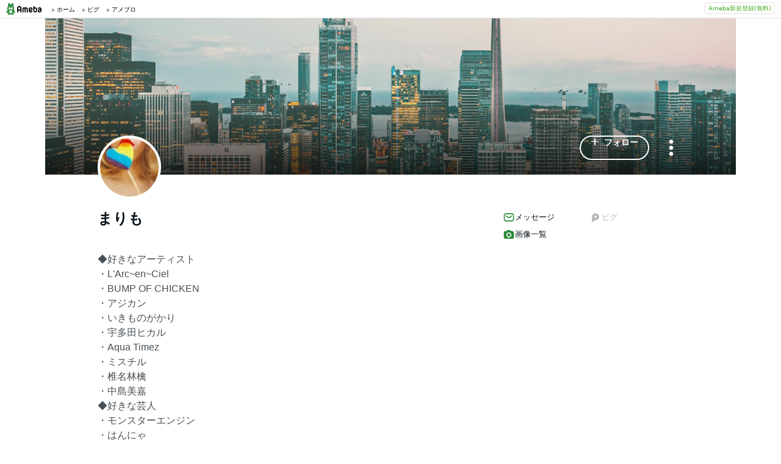

--- FILE ---
content_type: text/html; charset=utf-8
request_url: https://www.google.com/recaptcha/api2/aframe
body_size: 267
content:
<!DOCTYPE HTML><html><head><meta http-equiv="content-type" content="text/html; charset=UTF-8"></head><body><script nonce="ptH0aevGJHXvWSf0Du32_w">/** Anti-fraud and anti-abuse applications only. See google.com/recaptcha */ try{var clients={'sodar':'https://pagead2.googlesyndication.com/pagead/sodar?'};window.addEventListener("message",function(a){try{if(a.source===window.parent){var b=JSON.parse(a.data);var c=clients[b['id']];if(c){var d=document.createElement('img');d.src=c+b['params']+'&rc='+(localStorage.getItem("rc::a")?sessionStorage.getItem("rc::b"):"");window.document.body.appendChild(d);sessionStorage.setItem("rc::e",parseInt(sessionStorage.getItem("rc::e")||0)+1);localStorage.setItem("rc::h",'1768362347034');}}}catch(b){}});window.parent.postMessage("_grecaptcha_ready", "*");}catch(b){}</script></body></html>

--- FILE ---
content_type: application/javascript; charset=utf-8
request_url: https://fundingchoicesmessages.google.com/f/AGSKWxUuwK9UxTLKQh9oLNwDW1aqHNiOnlEaEWga1dvuDfeBRTp5Dzp2LWPlTDYQLzvE-fzWP_VzOKEmDWHg8G-HNsSfQ3kFZ7sjcwNBcKZq58e8kAdBncCmFZqOmdQt49OQSkKcUFRfWOmrAB2R2T4OQFrr8bdM3aDqyTI87oalhPIXdhbjO6Z1qbBuB59B/_/adsco./contaxe_/adsearch./adometry-_700_200_
body_size: -1290
content:
window['38edf783-95f2-4cb6-93b8-3ffaac12619d'] = true;